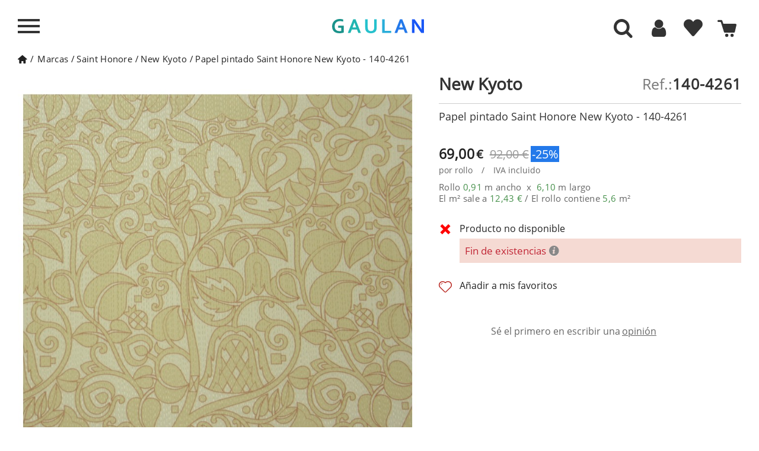

--- FILE ---
content_type: application/javascript
request_url: https://www.gaulan.es/themes/gaulan-es/js/product.js
body_size: 12635
content:
/*
* 2007-2014 PrestaShop
*
* NOTICE OF LICENSE
*
* This source file is subject to the Academic Free License (AFL 3.0)
* that is bundled with this package in the file LICENSE.txt.
* It is also available through the world-wide-web at this URL:
* http://opensource.org/licenses/afl-3.0.php
* If you did not receive a copy of the license and are unable to
* obtain it through the world-wide-web, please send an email
* to license@prestashop.com so we can send you a copy immediately.
*
* DISCLAIMER
*
* Do not edit or add to this file if you wish to upgrade PrestaShop to newer
* versions in the future. If you wish to customize PrestaShop for your
* needs please refer to http://www.prestashop.com for more information.
*
*  @author PrestaShop SA <contact@prestashop.com>
*  @copyright  2007-2014 PrestaShop SA
*  @license    http://opensource.org/licenses/afl-3.0.php  Academic Free License (AFL 3.0)
*  International Registered Trademark & Property of PrestaShop SA
*/

//global variables

var serialScrollNbImagesDisplayed;
var selectedCombination = [];
var globalQuantity = 0;
var colors = [];
var original_url = window.location + '';
var first_url_check = true;
var firstTime = true;
var play = true;
var id_product = '';
var position_thumb = '';
var sly = "";
var coment_moved = false;
var pi_sly;
var fn_break=0;
var pcWidth;
var can_crush = true;
var pi_sly_move = true;
var actual_width;

function moveComents(){
	
	
	
	pcWidth = parseInt($(window).width());
	
	if (pcWidth <= 1340 && !coment_moved){
		
		var mib_html = $('#more_info_block').html();
		var ini = parseInt(mib_html.indexOf('<div id="img_coments"')); 
		var end = parseInt(mib_html.length);
		var coment_html = mib_html.slice(ini, end).toString(); 
		
		$('#img_coments').remove();
		$('.ref_pro').after(""+coment_html);
		coment_moved = true;
	}else if(pcWidth > 1340 && coment_moved){
		
		var mib_html = $('.pb-center-column').html();
		
		var ini = parseInt(mib_html.indexOf('<div id="img_coments"')); 
		var end = parseInt(mib_html.indexOf('<div id="rightbar"'));
		var coment_html = mib_html.slice(ini, end).toString(); 
		
		$('#img_coments').remove();
		$('#more_info_sheets').after(""+coment_html);
		coment_moved = false;
	}
	
}

$(document).ready(function(){
	window_width = $(window).width();
	actual_width = window_width;
	pi_sly_create('#product_images');
	sly_create('#smart');
	var url_found = checkUrl();
	setWidthToImg();
	id_product = $('.heart_product_list').attr('rel').toString();
	if (!url_found){
		if (typeof productHasAttributes != 'undefined' && productHasAttributes)
			findCombination();
		else
			refreshProductImages(0);
	}
	if (typeof(contentOnly) != 'undefined' && !contentOnly){
		if (!!$.prototype.fancybox)
			$('li:visible .fancybox, .fancybox.shown').fancybox({
				'hideOnContentClick': true,
				'openEffect'	: 'elastic',
				'closeEffect'	: 'elastic',
		        'beforeLoad' : function(){
		            /*LURSON if(st_responsive && $(window).width()<=768)
		                return false;*/
		        },
				beforeShow: function () {
					/* Disable right click */
					$.fancybox.wrap.bind("contextmenu", function (e) {
						return false;
					});
					/* Disable drag */
					$.fancybox.wrap.bind("dragstart", function (e) {
						return false;
					});
				}
			});
	}else if (typeof ajax_allowed != 'undefined' && !ajax_allowed)
		$('#buy_block').attr('target', '_top');
	if (!!$.prototype.uniform){
		if (typeof product_fileDefaultHtml !== 'undefined')
			$.uniform.defaults.fileDefaultHtml = product_fileDefaultHtml;
		if (typeof product_fileButtonHtml !== 'undefined')
			$.uniform.defaults.fileButtonHtml = product_fileButtonHtml;
	}
	if ($('#customizationForm').length){
		var url = window.location + '';
		if (url.indexOf('#') != -1)
			getProductAttribute();
	}
	reOrderPageInfo();
	
	//if($('.button_description').hasClass('open_description') && adw && window_width <= 767)
	if($('.button_description').hasClass('open_description') && window_width <= 767){
		$('.button_description').click();
		$('#more_info_tab_data_sheet').click();
	}
		
	var emptycomment = $('.review_info p');
	var emptycomments = $('.review_info span');
	$.each(emptycomment, function(){
		if($(this).html() == '""') $(this).html('');
	})
	$.each(emptycomments, function(){
		if($(this).html() == '""') $(this).html('');
	})
	
});

function reOrderPageInfo(){
	var window_width = $(window).width();
	if(window_width <= 767){
		if(adw){
			$('.description_content').hide();
			if($('.button_description').hasClass('open_description'))
				$('.button_description').click();	
		}else{
			if($('.button_description').hasClass('open_description'))
				$('.description_content').show();
			else
				$('.description_content').hide();
		}
		if(!$('#block_description').hasClass('mobile_description')){
			if(typeof $('#block_description').html() != 'undefined'){
				var block_description = '<div id="block_description" class="product_description mobile_description">'+$('#block_description').html()+'</div>';
				$('#block_description').remove();
				$('.pb-center-column').after(block_description);
			}
		}
	}else{
		$('.description_content').show();
		if($('#block_description').hasClass('mobile_description')){
			var block_description = '<div id="block_description" class="product_description">'+$('#block_description').html()+'</div>';
			$('#block_description').remove();
			$('#short_description_block h1').after(block_description);
		}
	}
}

function closeShortDescription(){
	$('#block_description .description_content').hide();
	$('#block_description .button_description i').removeClass('icon-down-dir-2').addClass('icon-right-dir-2');
	$('#block_description .button_description').css({'padding-bottom':'0px', 'border-bottom':'none'}).removeClass('open_description').addClass('close_description');
}

function openShortDescription(){
	$('#block_description .description_content').show();
	$('#block_description .button_description i').removeClass('icon-right-dir-2').addClass('icon-down-dir-2');
	$('#block_description .button_description').removeAttr('style').removeClass('close_description').addClass('open_description');
}

function closeCharacs(object){
	$('.charac_mobile .sheet_left_column, .charac_mobile .sheet_right_column').hide();
	$('.charac_mobile i').removeClass('icon-down-dir-2').addClass('icon-right-dir-2');
	//$('#block_description .button_description').css({'padding-bottom':'0px', 'border-bottom':'none'}).removeClass('open_description').addClass('close_description');
	object.removeClass('open_characs').css({'padding-bottom':'0px', 'border-bottom':'none'});
}

function openCharacs(object){
	$('.charac_mobile .sheet_left_column, .charac_mobile .sheet_right_column').show();
	$('.charac_mobile i').addClass('icon-down-dir-2').removeClass('icon-right-dir-2');
	object.addClass('open_characs').removeAttr('style');
}

$(document).on('click','.charac_mobile li',function(){
	if($(this).hasClass('open_characs'))
		closeCharacs($(this));
	else
		openCharacs($(this));
});


$(document).on('click','.not_available',function(e){
	e.preventDefault();
	e.stopImmediatePropagation();
	$(document).stop(true, true);
});

$(document).on('click','.button_description',function(){
	if($(this).hasClass('open_description'))
		closeShortDescription();
	else
		openShortDescription();
});

$(window).resize(function(){
	setWidthToImg();
	var width = $(window).width();
	if(actual_width != $(window).width()){
		if(width > 768)
			$('#product_images li').attr('style','');
		if(typeof pi_sly != 'undefined')
			pi_sly.destroy();
		pi_sly_create('#product_images');
		actual_width = $(window).width();
		reOrderPageInfo();
	}
	
	if($('.button_description').hasClass('open_description') && window_width <= 767){
		$('.button_description').click();
		$('#more_info_tab_data_sheet').click();
	}
});

$(document).on('click','#product_images',function(){
	$('.with_border a').click();
});

$(document).on('click','#quantity_wanted',function(){
   $('#quantity_wanted').val('');
});

$(document).on('click','#quantity_wanted_sample',function(){
	if(!$('#quantity_wanted_sample').prop('readonly')){
   		$('#quantity_wanted_sample').val('');
	}
});

$(document).on('mouseleave','#quantity_wanted',function(){
   $('#quantity_wanted').blur();
});

$(document).on('click','.btn-product',function(e){
	e.preventDefault();
	if($(this).parent().parent().hasClass('not_available') || $(this).parent().hasClass('add_wished_cart'))
		return;
	var qty = $('#quantity_wanted').val();
	if(qty == '')
		alert(no_qty);
	else
		$('#buy_block').submit();
});

function setWidthToImg(){

	var resolution = 1.10;
	if($('.pb-left-column').hasClass('pack_format')){
		resolution = 0.9;
	} 

	var width_img = parseFloat($('#image-block').width());
	var height_img = width_img*resolution;
	
	var pcWidth = parseInt($(window).width());
	
	$('#product_source').width(pcWidth*0.80);
	$('#image-block').height(height_img);
}

function reOrderThumb(){

	var pcWidth = parseFloat($(window).width());
	pi_sly.destroy();
	if(pcWidth < 768){
		$('#view_full_size').removeClass('height_100');
		$('#product_images li').width(parseFloat($('#product_images').width())).height(parseFloat($('#product_images').width())*1.37);
		$('#product_images ul').width(parseFloat($('#product_images').width())*3);
		pi_sly_create('#product_images');
	}else{

		$('#product_images li').attr('style','');
		$('#product_images ul').attr('style','');
		$('#view_full_size').addClass('height_100');

		sly.init();	
		var views_block = $('#image-block').html();
		var id_product = $('#image-block').attr('rel');
		var toEnd = $('.toEnd').html().toString();
		var pos = toEnd.indexOf('icon-right'); 
		if( pcWidth > 1500 && pos > 0){
			
			height_content = parseFloat($('#smart').height());
			height_thumbs = parseFloat($('#thumbs_list_frame').height());
			if(height_thumbs > height_content)
				$('.toEnd ').removeClass('inactive');
			$('.toEnd i').addClass('icon-down').removeClass('icon-right');
			$('.toTop i').addClass('icon-up').removeClass('icon-left');
			sly.set('horizontal', 1);
		}
		
		var pos = toEnd.indexOf('icon-down'); 


		if(  pcWidth <= 1500 && pos > 0){
			$('.toEnd i').removeClass('icon-down').addClass('icon-right');
			$('.toTop i').removeClass('icon-up').addClass('icon-left');
			width_content = parseFloat($('#smart').width());
			width_thumbs = parseFloat($('#thumbs_list_frame').width());
			if(width_thumbs > width_content)
				$('.toEnd ').removeClass('inactive'); 
			sly.set('horizontal', 1);
		}
		
		if(pcWidth <= 1500 && (position_thumb == "" || position_thumb == "left")){
			position_thumb = "down";
			if(pcWidth >= 768){

				/*$('#image-block').remove();
				$('#product_and_images').prepend('<div id="image-block" class="clearfix img_pro_responsive" rel="'+id_product+'">'+views_block+'</div>');	*/
				$('.toEnd i').removeClass('icon-down').addClass('icon-right');
				$('.toTop i').removeClass('icon-up').addClass('icon-left');
				width_content = parseFloat($('#smart').width());
				width_thumbs = parseFloat($('#thumbs_list_frame').width());
				if(width_thumbs > width_content)
					$('.toEnd ').removeClass('inactive');
				sly.set('horizontal', 1);
			}
		}else if(pcWidth > 1500 && (position_thumb == "" || position_thumb == "down")){


			/*$('#image-block').remove();
			$('#product_and_images').append('<div id="image-block" class="clearfix img_pro_responsive" rel="'+id_product+'">'+views_block+'</div>');*/
			position_thumb = "left";
			$('.toEnd i').addClass('icon-down').removeClass('icon-right');
			$('.toTop i').addClass('icon-up').removeClass('icon-left');
			
			height_content = parseFloat($('#smart').height());
			height_thumbs = parseFloat($('#thumbs_list_frame').height());
			if(height_thumbs > height_content)
				$('.toEnd ').removeClass('inactive');
			
			sly.set('horizontal', 1);



		}
		//$('#thumbs_list_frame').height(parseInt($('#smart').height()));
		sly.reload();
	}
}

function sly_create(id){
	setTimeout(function(){
		var $frame  = $(id);
		var $slidee = $frame.children('ul').eq(0);
		var $wrap   = $frame.parent();
		sly = new Sly($frame,{itemNav: 'basic', horizontal: true, smart: 1, activateOn: 'click', mouseDragging: 1, touchDragging: 1, releaseSwing: 1, startAt: 0, scrollBar: $wrap.find('.scrollbar'), scrollBy: 1,
			pagesBar: $wrap.find('.pages'), activatePageOn: 'click', speed: 300, elasticBounds: 1, easing: 'easeOutExpo', dragHandle: 1, dynamicHandle: 1, clickBar: 1, 
			prevPage: $wrap.find('.toTop'), nextPage: $wrap.find('.toEnd')
		}).init();
		
		// To Start button
		$wrap.find('.toTop').on('click', function () {
			var item = $(this).data('item');
			$frame.sly('toStart', item);
		});
		
		// To End button
		$wrap.find('.toEnd').on('click', function () {
			var item = $(this).data('item');
			$frame.sly('toEnd', item);
		});	
		$('.toTop, .toEnd').removeClass('hidden');
		
	},500);
}

function pi_sly_create(id){
	
	$('#product_images li').removeClass('hidden');
	var width = $(window).width();
	if(width >= 768)
		return;
	
	$(id+' li').width(parseFloat($(id).width())).height(parseFloat($(id).width())*1.10);
	$$frame = $('#product_images');
	$$slidee = $$frame.children('ul').eq(0);
	$$wrap   = $$frame.parent();
	options = {horizontal: 1,itemNav: 'basic',smart: 1,activateOn: 'click',mouseDragging: 1,touchDragging: 1,releaseSwing: 1,startAt: 0,scrollBar: $$wrap.find('.scrollbar'),
				scrollBy: 0,pagesBar: $('.pages'),activatePageOn:'click',speed: 1000,elasticBounds: 1,easing: 'easeOutExpo',dragHandle: 1,dynamicHandle: 1,clickBar: 1,
				prevPage: $$wrap.find('.toLeft'),nextPage: $$wrap.find('.toRight'), minHandleSize: 250};
	pi_sly = new Sly($$frame, options).init();
	if(pi_sly_move){
		setTimeout(function(){
			pi_sly.toStart(1); 
			setTimeout(function(){pi_sly.toStart(0);},500);
			pi_sly_move = false;
			
		},1000);
	}
}


//hover 'other views' images management
$(document).on('mouseover', '#views_block li a', function(){
	displayImage($(this));
});
//add a link on the span 'view full size' and on the big image
/*LURSON $(document).on('click', '#view_full_size, #image-block', function(e){
	$('#views_block .shown').click();
});*/

/*$(document).on('click', '.fancybox_transparent', function(e){
	$('#views_block .with_border a').click();
});*/
$(document).on('mouseenter','#thumbnail_0000',function(){
	//addVideoToHtml();
	$('#image-block .play').removeClass('hidden');
	url_img = $('#thumb_0000').attr('src');
	$('#bigpic').attr('src',url_img);
	setTimeout(function(){$('#thumb_0000').fadeOut('slow');},100);
	vidplay('video_thumb');
});

$(document).on('mouseleave','#thumbnail_0000',function(){
	pause('video_thumb');
	$('#thumb_0000').fadeIn('slow');
});

$(document).on('click','#thumbnail_0000',function(){
	restart('product_source');
	vidplay('product_source');
	pause('video_thumb');
});

/*$(document).on('click','.fancybox-nav',function(){
	//addVideoToHtml();
});*/

$(document).on('click','.play',function(){
	$('.fancybox_video').click();
});

$(document).on('mouseover','.img_pro_add_li',function(){
	
	var id = parseInt($(this).attr('id').replace('thumbnail_',''));
	if(id != 0){
		$('#image-block .play').addClass('hidden');
	}
});

$(document).on('mouseenter','#header',function(){
	$(this).removeClass('proheader_trans');
});

$(document).on('mouseleave','#header',function(){
	if ($(window).scrollTop() != 0){
		$(this).addClass('proheader_trans');
	}
});


$(document).scroll(function(){
	if(typeof $('#fixed_name_content').attr('id') != 'undefined'){
		var pcWidth = $(window).width();
		if(pcWidth > 991){
			if ($(window).scrollTop() == 0){
				$('#header').removeClass('proheader_trans');
			}else{
				$('#header').addClass('proheader_trans');
			}
		}
	}
});
function calculateFnbreak(){

	if(!can_crush)
		return false;

	var actual_height = $(window).scrollTop();
	var position2 = $('#fixed_name_content').offset();
	var fn_break = parseFloat(Math.round(position2.top));
	var position3 = $('.first_block_pro').offset();
	var fn_break3 = parseFloat(Math.round(position3.top));
	break_point = (fn_break3 - 100);
	if( fn_break >  break_point){
		return true;
	}else{
		return false;
	}
}


//catch the click on the "more infos" button at the top of the page
$(document).on('click', '#short_description_block .button', function(e){
	$('#more_info_tab_more_info').click();
	$.scrollTo( '#more_info_tabs', 1200 );
});
// Hide the customization submit button and display some message
$(document).on('click', '#customizedDatas input', function(e){
	$('#customizedDatas input').hide();
	$('#ajax-loader').fadeIn();
	$('#customizedDatas').append(uploading_in_progress);
});

$(document).on('click', 'a[data-id=resetImages]', function(e){
	e.preventDefault();
	refreshProductImages(0);
});

$(document).on('click', '.color_pick', function(e){
	e.preventDefault();
	colorPickerClick($(this));
	getProductAttribute();
});

$(document).on('change', '.attribute_select', function(e){
	e.preventDefault();
	findCombination();
	getProductAttribute();
});

$(document).on('click', '.attribute_radio', function(e){
	e.preventDefault();
	findCombination();
	getProductAttribute();
});

$(document).on('click', 'button[name=saveCustomization]', function(e){
	saveCustomization();
});

$(document).on('mouseover', '#product_and_images', function() {
	
	var window_width = $(window).width();
	if(window_width < 1280)
		return;
	
	var currentID = $('#image-block',this).attr('rel');	
	$('#heart_product_list_'+currentID).removeClass('hidden-md hidden-lg').removeClass('opacity_heart');
});
	
$(document).on('mouseout', '#image-block', function(e) {

	var window_width = $(window).width();
	if(window_width < 1280)
		return;

	
	var currentID = $(this).attr('rel');
	if ($('#heart_product_list_'+currentID).hasClass('icon-heart-3')){
		$('#heart_product_list_'+currentID).addClass('hidden-md hidden-lg');
	}else{
		$('#heart_product_list_'+currentID).addClass('opacity_heart');
	}	
});

$(document).on('click', '.make_big', function(e){
	e.preventDefault();
	e.stopImmediatePropagation();
	e.stopPropagation();
	$('#views_block .shown').trigger( "click" );
});


/*$(document).on('click','.sheet_wi',function(){
	
	var is_icon_visible = $('i',this).is(":visible");
	if(is_icon_visible){
		
		if($('i',this).hasClass('icon-down-dir-2')){
			$('i',this).addClass('icon-right-dir-2').removeClass('icon-down-dir-2');
			$(this).parent().children().last().hide();
		}else{
			$('i',this).removeClass('icon-right-dir-2').addClass('icon-down-dir-2');
			$(this).parent().children().last().show();
		}
		
	}
});*/

$(document).on('click','#more_info_tab_data_sheet',function(){
	var is_icon_visible = $('i',this).is(":visible");
	var window_width = $(window).width();
	if(is_icon_visible){
		if($('i',this).hasClass('icon-down-dir-2')){
			$('i',this).addClass('icon-right-dir-2').removeClass('icon-down-dir-2');
			$('#more_info_sheets').hide();
			$('#more_info_tabs li').css('border-bottom','none');
			$('#bottom_more_info_block, #bottom_more_info_block_2').css('padding-bottom','0px');
		}else{
			$('i',this).removeClass('icon-right-dir-2').addClass('icon-down-dir-2');
			$('#more_info_sheets').show();
			$('#more_info_tabs li').css('border-bottom','solid 1px #cdcdcd');
			$('#bottom_more_info_block, #bottom_more_info_block_2').css('padding-bottom','20px');
		}
	}
});

if (typeof ad !== 'undefined' && ad && typeof adtoken !== 'undefined' && adtoken)
{
	$(document).on('click', 'a#publish_button', function(e){
		e.preventDefault();
		submitPublishProduct(ad, 0, adtoken);
	});
	$(document).on('click', 'a#lnk_view', function(e){
		e.preventDefault();
		submitPublishProduct(ad, 1, adtoken);
	});
}

if (typeof(contentOnly) != 'undefined' && contentOnly)
{
	$(document).on('click', '.fancybox', function(e){
		e.preventDefault();
	});

	$(document).on('click', '#image-block', function(e){
		e.preventDefault();
		var productUrl = window.document.location.href + '';
		var data = productUrl.replace(/[\?|&]content_only=1/, '');

		if (window.parent.page_name == 'search')
			data += ((data.indexOf('?') < 0) ? '?' : '&') + 'HTTP_REFERER=' + encodeURIComponent(window.parent.document.location.href);

		window.parent.document.location.href = data;
		return;
	});
}

// The button to increment the product value
$(document).on('click', '.product_quantity_up, .product_quantity_up_sample', function(e){
    e.preventDefault();
	if ($(this).data('sample') != 1){
		fieldName = $(this).data('field-qty');
		var currentVal = parseInt($('input[name='+fieldName+']').val());
		if (!allowBuyWhenOutOfStock && quantityAvailable > 0)
			quantityAvailableT = quantityAvailable;
		else
			quantityAvailableT = 100000000;
		if (!isNaN(currentVal) && currentVal < quantityAvailableT)
			$('input[name='+fieldName+']').val(currentVal + 1).trigger('keyup');
		else
			$('input[name='+fieldName+']').val(quantityAvailableT);
	} else {
		$.fancybox.close();
		fancyMsgBoxWrn('', 'Solo puede añadir una muestra por producto', 'Aceptar');
	}
});
 // The button to decrement the product value
 $(document).on('click', '.product_quantity_down, .product_quantity_down_sample', function(e){
    e.preventDefault();
	if ($(this).data('sample') != 1){
		fieldName = $(this).data('field-qty');
		var currentVal = parseInt($('input[name='+fieldName+']').val());
		if (!isNaN(currentVal) && currentVal > 1)
			$('input[name='+fieldName+']').val(currentVal - 1).trigger('keyup');
		else
			$('input[name='+fieldName+']').val(1);
	} else {
		$.fancybox.close();
		fancyMsgBoxWrn('', 'Solo puede añadir una muestra por producto', 'Aceptar');
	}
});

if (typeof minimalQuantity != 'undefined' && minimalQuantity)
{
	checkMinimalQuantity();
	$(document).on('keyup', 'input[name=qty]', function(e){
		checkMinimalQuantity(minimalQuantity);
	});
}

function vidplay(id) {
	var video = document.getElementById(id);
	$('.loading_video').hide();
	video.play();
}

function pause(id) {
	var video = document.getElementById(id);
	video.pause();
}

function restart(id) {
	var video = document.getElementById(id);
	video.currentTime = 0;
}

function arrayUnique(a)
{
    return a.reduce(function(p, c){
        if (p.indexOf(c) < 0)
			p.push(c);
        return p;
    }, []);
};

function addVideoToHtml(){
	
	video_thumbnail = $('#video_thumbnail').html().toString();
	n = video_thumbnail.indexOf('video_thumb');
	if(n < 0){
		html_video = '<video id="video_thumb" loop muted poster="../videos/product/'+id_product+'.jpg">'+
						'<source src="../videos/product/'+id_product+'.m4v" type="video/mp4" />'+
						'<source src="../videos/product/'+id_product+'.webm" type="video/webm" />'+
						'<source src="../videos/product/'+id_product+'.ogv" type="video/ogg" />'+ 
					 '</video>';
		$('#video_thumbnail').append(html_video);
	}
	
	video_fancybox = $('#product_video').html().toString();
	n = video_fancybox.indexOf('product_source');
	if( n < 0){
		video_thumb = $('#video_thumbnail').html().replace('video_thumb','product_source').replace('loop','loop controls="controls"');
		$('#product_video').append(video_thumb);
		var pcWidth = parseInt($(window).width());
		$('#product_source').width(pcWidth*0.80);
	}
	
	var poster = $('.fancybox-outer #product_source').attr('poster');
	if(typeof poster != 'undefined'){
		if(play){
			restart('product_source');
			vidplay('product_source');
			pause('video_thumb');
			play=false;
		}
	}else{
		play = true;
	}
}

//check if a function exists
function function_exists(function_name)
{
	if (typeof function_name === 'string')
		function_name = this.window[function_name];
	return typeof function_name === 'function';
}

//execute oosHook js code
function oosHookJsCode()
{
	for (var i = 0; i < oosHookJsCodeFunctions.length; i++)
	{
		if (function_exists(oosHookJsCodeFunctions[i]))
			setTimeout(oosHookJsCodeFunctions[i] + '()', 0);
	}
}

//add a combination of attributes in the global JS sytem
function addCombination(idCombination, arrayOfIdAttributes, quantity, price, ecotax, id_image, reference, unit_price, minimal_quantity, available_date, combination_specific_price)
{
	globalQuantity += quantity;

	var combination = [];
	combination['idCombination'] = idCombination;
	combination['quantity'] = quantity;
	combination['idsAttributes'] = arrayOfIdAttributes;
	combination['price'] = price;
	combination['ecotax'] = ecotax;
	combination['image'] = id_image;
	combination['reference'] = reference;
	combination['unit_price'] = unit_price;
	combination['minimal_quantity'] = minimal_quantity;
	combination['available_date'] = [];
	combination['available_date'] = available_date;
	combination['specific_price'] = [];
	combination['specific_price'] = combination_specific_price;
	combinations.push(combination);
}

// search the combinations' case of attributes and update displaying of availability, prices, ecotax, and image
function findCombination()
{
	$('#minimal_quantity_wanted_p').fadeOut();
	if (typeof $('#minimal_quantity_label').text() === 'undefined' || $('#minimal_quantity_label').html() > 1)
		$('#quantity_wanted').val(1);

	//create a temporary 'choice' array containing the choices of the customer
	var choice = [];
	var radio_inputs = parseInt($('#attributes .checked > input[type=radio]').length);
	if (radio_inputs)
		radio_inputs = '#attributes .checked > input[type=radio]';
	else
		radio_inputs = '#attributes input[type=radio]:checked';

	$('#attributes select, #attributes input[type=hidden], ' + radio_inputs).each(function(){
		choice.push(parseInt($(this).val()));
	});

	if (typeof combinations == 'undefined' || !combinations)
		combinations = [];
	//testing every combination to find the conbination's attributes' case of the user
	for (var combination = 0; combination < combinations.length; ++combination)
	{
		//verify if this combinaison is the same that the user's choice
		var combinationMatchForm = true;
		$.each(combinations[combination]['idsAttributes'], function(key, value)
		{
			if (!in_array(parseInt(value), choice))
				combinationMatchForm = false;
		});

		if (combinationMatchForm)
		{
			if (combinations[combination]['minimal_quantity'] > 1)
			{
				$('#minimal_quantity_label').html(combinations[combination]['minimal_quantity']);
				$('#minimal_quantity_wanted_p').fadeIn();
				$('#quantity_wanted').val(combinations[combination]['minimal_quantity']);
				$('#quantity_wanted').bind('keyup', function() {checkMinimalQuantity(combinations[combination]['minimal_quantity']);});
			}
			//combination of the user has been found in our specifications of combinations (created in back office)
			selectedCombination['unavailable'] = false;
			selectedCombination['reference'] = combinations[combination]['reference'];
			$('#idCombination').val(combinations[combination]['idCombination']);

			//get the data of product with these attributes
			quantityAvailable = combinations[combination]['quantity'];
			selectedCombination['price'] = combinations[combination]['price'];
			selectedCombination['unit_price'] = combinations[combination]['unit_price'];
			selectedCombination['specific_price'] = combinations[combination]['specific_price'];
			if (combinations[combination]['ecotax'])
				selectedCombination['ecotax'] = combinations[combination]['ecotax'];
			else
				selectedCombination['ecotax'] = default_eco_tax;

			//show the large image in relation to the selected combination
			if (combinations[combination]['image'] && combinations[combination]['image'] != -1)
				displayImage($('#thumb_' + combinations[combination]['image']).parent());

			//show discounts values according to the selected combination
			if (combinations[combination]['idCombination'] && combinations[combination]['idCombination'] > 0)
				displayDiscounts(combinations[combination]['idCombination']);

			//get available_date for combination product
			selectedCombination['available_date'] = combinations[combination]['available_date'];

			//update the display
			updateDisplay();

			if (firstTime)
			{
				refreshProductImages(0);
				firstTime = false;
			}
			else
				refreshProductImages(combinations[combination]['idCombination']);
			//leave the function because combination has been found
			return;
		}
	}
	//this combination doesn't exist (not created in back office)
	selectedCombination['unavailable'] = true;
	if (typeof(selectedCombination['available_date']) != 'undefined')
		delete selectedCombination['available_date'];
	updateDisplay();
}

//update display of the availability of the product AND the prices of the product
function updateDisplay()
{
	var productPriceDisplay = productPrice;
	var productPriceWithoutReductionDisplay = productPriceWithoutReduction;

	if (!selectedCombination['unavailable'] && quantityAvailable > 0 && productAvailableForOrder == 1)
	{
		//show the choice of quantities
		$('#quantity_wanted_p:hidden').show('slow');

		//show the "add to cart" button ONLY if it was hidden
		$('#add_to_cart:hidden').fadeIn(600);
		$('#add-to-cart-new :hidden').fadeIn(600);

		//hide the hook out of stock
		$('#oosHook').hide();

		$('#availability_date').fadeOut();

		//availability value management
		if (stock_management && availableNowValue != '')
		{
			$('#availability_value').removeClass('st-label-warning').addClass('st-label-success').text(availableNowValue).show();
			$('#availability_statut:hidden').show('slow');
		}
		else
			$('#availability_statut:visible').hide('slow');

		//'last quantities' message management
		if (!allowBuyWhenOutOfStock)
		{
			if (quantityAvailable <= maxQuantityToAllowDisplayOfLastQuantityMessage)
				$('#last_quantities').show('slow');
			else
				$('#last_quantities').hide('slow');
		}

		if (quantitiesDisplayAllowed)
		{
			$('#pQuantityAvailable:hidden').show('slow');
			$('#quantityAvailable').text(quantityAvailable);

			if (quantityAvailable < 2) // we have 1 or less product in stock and need to show "item" instead of "items"
			{
				$('#quantityAvailableTxt').show();
				$('#quantityAvailableTxtMultiple').hide();
			}
			else
			{
				$('#quantityAvailableTxt').hide();
				$('#quantityAvailableTxtMultiple').show();
			}
		}
	}
	else
	{
		//show the hook out of stock
		if (productAvailableForOrder == 1)
		{
			$('#oosHook').show();
			if ($('#oosHook').length > 0 && function_exists('oosHookJsCode'))
				oosHookJsCode();
		}

		//hide 'last quantities' message if it was previously visible
		$('#last_quantities:visible').hide('slow');

		//hide the quantity of pieces if it was previously visible
		$('#pQuantityAvailable:visible').hide('slow');

		//hide the choice of quantities
		if (!allowBuyWhenOutOfStock)
			$('#quantity_wanted_p:visible').hide('slow');

		//display that the product is unavailable with theses attributes
		if (!selectedCombination['unavailable'])
		{
			$('#availability_value').text(doesntExistNoMore + (globalQuantity > 0 ? ' ' + doesntExistNoMoreBut : ''));
			if (!allowBuyWhenOutOfStock)
				$('#availability_value').removeClass('st-label-success').addClass('st-label-warning');
		}
		else
		{
			$('#availability_value').text(doesntExist).removeClass('st-label-success').addClass('st-label-warning');
			$('#oosHook').hide();
		}
		if ((stock_management == 1 && !allowBuyWhenOutOfStock) || (!stock_management && selectedCombination['unavailable']))
			$('#availability_statut:hidden').show();

		if (typeof(selectedCombination['available_date']) != 'undefined' && typeof(selectedCombination['available_date']['date_formatted']) != 'undefined' && selectedCombination['available_date']['date'].length != 0)
		{
			var available_date = selectedCombination['available_date']['date'];
			var tab_date = available_date.split('-');
			var time_available = new Date(tab_date[0], tab_date[1], tab_date[2]);
			time_available.setMonth(time_available.getMonth()-1);
			var now = new Date();
			if (now.getTime() < time_available.getTime() && $('#availability_date_value').text() != selectedCombination['available_date']['date_formatted'])
			{
				$('#availability_date').fadeOut('normal', function(){
					$('#availability_date_value').text(selectedCombination['available_date']['date_formatted']);
					$(this).fadeIn();
				});
			}
			else if (now.getTime() < time_available.getTime())
				$('#availability_date').fadeIn();
		}
		else
			$('#availability_date').fadeOut();

		//show the 'add to cart' button ONLY IF it's possible to buy when out of stock AND if it was previously invisible
		if (allowBuyWhenOutOfStock && !selectedCombination['unavailable'] && productAvailableForOrder)
		{
			$('#add_to_cart:hidden').fadeIn(600);
			$('#add-to-cart-new:hidden').fadeIn(600);

			if (stock_management && availableLaterValue != '')
			{
				$('#availability_value').addClass('st-label-warning').text(availableLaterValue).show('slow');
				$('#availability_statut:hidden').show('slow');
			}
			else
				$('#availability_statut:visible').hide('slow');
		}
		else
		{
			$('#add_to_cart:visible').fadeOut(600);
			$('#add-to-cart-new:visible').fadeOut(600);
			if (stock_management == 1 && productAvailableForOrder)
				$('#availability_statut:hidden').show('slow');
		}

		if (productAvailableForOrder == 0)
			$('#availability_statut:visible').hide();
	}

	if (selectedCombination['reference'] || productReference)
	{
		if (selectedCombination['reference'])
			$('#product_reference span').text(selectedCombination['reference']);
		else if (productReference)
			$('#product_reference span').text(productReference);
		$('#product_reference:hidden').show('slow');
	}
	else
		$('#product_reference:visible').hide('slow');

	/// If we have combinations, update price section: amounts, currency, discount amounts,...
	if (productHasAttributes)
		updatePrice();
}

function updatePrice()
{
	// Get combination prices
	var combID = $('#idCombination').val();
	var combination = combinationsFromController[combID];
	if (typeof combination == 'undefined')
		return;

	// Set product (not the combination) base price
	var basePriceWithoutTax = +productPriceTaxExcluded;
	var basePriceWithTax = +productPriceTaxIncluded;
	var priceWithGroupReductionWithoutTax = 0;

	priceWithGroupReductionWithoutTax = basePriceWithoutTax * (1 - groupReduction);

	// Apply combination price impact (only if there is no specific price)
	// 0 by default, +x if price is inscreased, -x if price is decreased
	basePriceWithoutTax = basePriceWithoutTax + combination.price;
	basePriceWithTax = basePriceWithTax + +combination.price * (taxRate/100 + 1);

	// If a specific price redefine the combination base price
	if (combination.specific_price && combination.specific_price.price > 0)
	{
		basePriceWithoutTax = +combination.specific_price.price;
		basePriceWithTax = +combination.specific_price.price * (taxRate/100 + 1);
	}

	var priceWithDiscountsWithoutTax = basePriceWithoutTax;
	var priceWithDiscountsWithTax = basePriceWithTax;

	if (default_eco_tax)
	{
		// combination.ecotax doesn't modify the price but only the display
		priceWithDiscountsWithoutTax = priceWithDiscountsWithoutTax + default_eco_tax * (1 + ecotaxTax_rate / 100);
		priceWithDiscountsWithTax = priceWithDiscountsWithTax + default_eco_tax * (1 + ecotaxTax_rate / 100);
		basePriceWithTax = basePriceWithTax + default_eco_tax * (1 + ecotaxTax_rate / 100);
		basePriceWithoutTax = basePriceWithoutTax + default_eco_tax * (1 + ecotaxTax_rate / 100);
	}

	// Apply specific price (discount)
	// We only apply percentage discount and discount amount given before tax
	// Specific price give after tax will be handled after taxes are added
	if (combination.specific_price && combination.specific_price.reduction > 0)
	{
		if (combination.specific_price.reduction_type == 'amount')
		{
			if (typeof combination.specific_price.reduction_tax !== 'undefined' && combination.specific_price.reduction_tax === "0")
			{
				var reduction = combination.specific_price.reduction;
				if (combination.specific_price.id_currency == 0)
					reduction = reduction * currencyRate * (1 - groupReduction);
				priceWithDiscountsWithoutTax -= reduction;
				priceWithDiscountsWithTax -= reduction * (taxRate/100 + 1);
			}
		}
		else if (combination.specific_price.reduction_type == 'percentage')
		{
			priceWithDiscountsWithoutTax = priceWithDiscountsWithoutTax * (1 - +combination.specific_price.reduction);
			priceWithDiscountsWithTax = priceWithDiscountsWithTax * (1 - +combination.specific_price.reduction);
		}
	}

	// Apply Tax if necessary
	if (noTaxForThisProduct || customerGroupWithoutTax)
	{
		basePriceDisplay = basePriceWithoutTax;
		priceWithDiscountsDisplay = priceWithDiscountsWithoutTax;
	}
	else
	{
		basePriceDisplay = basePriceWithTax;
		priceWithDiscountsDisplay = priceWithDiscountsWithTax;
	}

	// If the specific price was given after tax, we apply it now
	if (combination.specific_price && combination.specific_price.reduction > 0)
	{
		if (combination.specific_price.reduction_type == 'amount')
		{
			if (typeof combination.specific_price.reduction_tax === 'undefined'
				|| (typeof combination.specific_price.reduction_tax !== 'undefined' && combination.specific_price.reduction_tax === '1'))
			{
				var reduction = combination.specific_price.reduction;

				if (typeof specific_currency !== 'undefined' && specific_currency && parseInt(combination.specific_price.id_currency) && combination.specific_price.id_currency != currency.id)
					reduction = reduction / currencyRate;
				else if(!specific_currency)
					reduction = reduction * currencyRate;

				if (typeof groupReduction !== 'undefined' && groupReduction > 0)
					reduction *= 1 - parseFloat(groupReduction);

				priceWithDiscountsDisplay -= reduction;
				// We recalculate the price without tax in order to keep the data consistency
				priceWithDiscountsWithoutTax = priceWithDiscountsDisplay - reduction * ( 1/(1+taxRate/100) );
			}
		}
	}

	// Compute discount value and percentage
	// Done just before display update so we have final prices
	if (basePriceDisplay != priceWithDiscountsDisplay)
	{
		var discountValue = basePriceDisplay - priceWithDiscountsDisplay;
		var discountPercentage = (1-(priceWithDiscountsDisplay/basePriceDisplay))*100;
	}

	var unit_impact = +combination.unit_impact;
	if (productUnitPriceRatio > 0 || unit_impact)
	{
		if (unit_impact)
		{
			baseUnitPrice = productBasePriceTaxExcl / productUnitPriceRatio;
			unit_price = baseUnitPrice + unit_impact;

			if (!noTaxForThisProduct || !customerGroupWithoutTax)
				unit_price = unit_price * (taxRate/100 + 1);
		}
		else
			unit_price = priceWithDiscountsDisplay / productUnitPriceRatio;
	}

	/*  Update the page content, no price calculation happens after */

	// Hide everything then show what needs to be shown
	$('#reduction_percent').hide();
	$('#reduction_amount').hide();
	$('#old_price, #old_price_display, #old_price_display_taxes').hide();
	$('.price-ecotax').hide();
	$('.unit-price').hide();

	$('#our_price_display').text(formatCurrency(priceWithDiscountsDisplay, currencyFormat, currencySign, currencyBlank)).trigger('change');

	// If the calculated price (after all discounts) is different than the base price
	// we show the old price striked through
	if (priceWithDiscountsDisplay.toFixed(2) != basePriceDisplay.toFixed(2))
	{
		$('#old_price_display').text(formatCurrency(basePriceDisplay, currencyFormat, currencySign, currencyBlank));
		$('#old_price,#old_price_display,#old_price_display_taxes').show();

		// Then if it's not only a group reduction we display the discount in red box
		if (priceWithDiscountsWithoutTax != priceWithGroupReductionWithoutTax)
		{
			if (combination.specific_price.reduction_type == 'amount')
			{
				$('#reduction_amount_display').html((typeof(discount_percentage)!='undefined' && discount_percentage==2 ? reduction_save+'<br/>' : '')+ '-' + formatCurrency(discountValue, currencyFormat, currencySign, currencyBlank));
				$('#reduction_amount').show();
			}
			else
			{
				var toFix = 2;
				if ((parseFloat(discountPercentage).toFixed(2) - parseFloat(discountPercentage).toFixed(0)) == 0)
					toFix = 0;
				$('#reduction_percent_display').html('-' + parseFloat(discountPercentage).toFixed(toFix) + '%');
				$('#reduction_percent').show();
			}
		}
	}

	// Green Tax (Eco tax)
	// Update display of Green Tax
	if (default_eco_tax)
	{
		ecotax = default_eco_tax;

		// If the default product ecotax is overridden by the combination
		if (combination.ecotax)
			ecotax = +combination.ecotax;

		if (!noTaxForThisProduct)
			ecotax = ecotax * (1 + ecotaxTax_rate/100)

		$('#ecotax_price_display').text(formatCurrency(ecotax * currencyRate, currencyFormat, currencySign, currencyBlank));
		$('.price-ecotax').show();
	}

	// Unit price are the price per piece, per Kg, per m²
	// It doesn't modify the price, it's only for display
	if (productUnitPriceRatio > 0)
	{
		$('#unit_price_display').text(formatCurrency(unit_price * currencyRate, currencyFormat, currencySign, currencyBlank));
		$('.unit-price').show();
	}

	if (noTaxForThisProduct || customerGroupWithoutTax)
		updateDiscountTable(priceWithDiscountsWithoutTax);
	else
		updateDiscountTable(priceWithDiscountsWithTax);
}

//update display of the large image
function displayImage(domAAroundImgThumb, no_animation)
{
	href = domAAroundImgThumb.attr('href').toString();
	n = href.indexOf('#product_video')
	
	if (typeof(no_animation) == 'undefined')
		no_animation = false;
	if (domAAroundImgThumb.attr('href'))
	{
		if(product_big_image)
			var new_src = domAAroundImgThumb.attr('href').replace('thickbox', 'large');
		else{
			/*LUIS 20161116
			var new_src = domAAroundImgThumb.attr('href').replace('thickbox', 'large');*/
			var id_product = parseInt($('#image-block').attr('rel'));
			if(id_product > 1000000){
				var new_src = domAAroundImgThumb.attr('href').replace('thickbox', 'big');
				console.log('entra');
			}
				
			else
				var new_src = domAAroundImgThumb.attr('href').replace('thickbox', 'large');
		}
		
		var new_title = domAAroundImgThumb.attr('title');
		var new_href = domAAroundImgThumb.attr('href');
		if ($('#bigpic').attr('src') != new_src && n < 0)
		{
			$('#bigpic').attr({
				'src' : new_src,
				'alt' : new_title,
				'title' : new_title
			}).load(function(){
				if (typeof(jqZoomEnabled) != 'undefined' && jqZoomEnabled)
					$(this).attr('rel', new_href);
			});
		}
		$('#views_block li').removeClass('with_border');
		$(domAAroundImgThumb).parent().addClass('with_border');
	}
}

/**
 * Update display of the discounts table.
 * @param combination Combination ID.
 */
function displayDiscounts(combination)
{
	// Tables & rows selection
	var quantityDiscountTable = $('#quantityDiscount').parent();
	var combinationsSpecificQuantityDiscount = $('.quantityDiscount_'+combination, quantityDiscountTable);
	var allQuantityDiscount = $('.quantityDiscount_0', quantityDiscountTable);

	// If there is some combinations specific quantity discount, show them, else, if there are some
	// products quantity discount: show them. In case of result, show the category.
	if (combinationsSpecificQuantityDiscount.length != 0) {
		$('tbody tr', quantityDiscountTable).not('.quantityDiscount_'+combination).hide();
		combinationsSpecificQuantityDiscount.show();
		allQuantityDiscount.show();
		quantityDiscountTable.show();
	} else if(allQuantityDiscount.length != 0) {
		$('tbody tr', quantityDiscountTable).not('.quantityDiscount_0').hide();
		allQuantityDiscount.show();
		quantityDiscountTable.show();
	} else {
		quantityDiscountTable.hide();
	}
}
function updateDiscountTable(newPrice)
{
	$('#quantityDiscount tbody tr').each(function(){
		var type = $(this).data("discount-type");
		var discount = $(this).data("discount");
		var quantity = $(this).data("discount-quantity");

		if (type == 'percentage')
		{
			var discountedPrice = newPrice * (1 - discount/100);
			var discountUpTo = newPrice * (discount/100) * quantity;
		}
		else if (type == 'amount')
		{
			var discountedPrice = newPrice - discount;
			var discountUpTo = discount * quantity;
		}

		if (displayDiscountPrice != 0)
			$(this).children('td').eq(1).text( formatCurrency(discountedPrice * currencyRate, currencyFormat, currencySign, currencyBlank) );
		$(this).children('td').eq(2).text(upToTxt + ' ' + formatCurrency(discountUpTo * currencyRate, currencyFormat, currencySign, currencyBlank));
	});
}

// Serialscroll exclude option bug ?
function serialScrollFixLock(event, targeted, scrolled, items, position)
{
	var serialScrollNbImages = $('#thumbs_list li:visible').length;
	serialScrollNbImagesDisplayed = $('#thumbs_list').width()/$('#thumbs_list_frame li').eq(0).width();

	var leftArrow = position == 0 ? true : false;
	var rightArrow = position + serialScrollNbImagesDisplayed >= serialScrollNbImages ? true : false;

	$('#view_scroll_left').css('cursor', leftArrow ? 'default' : 'pointer').css('display', leftArrow ? 'none' : 'block').fadeTo(0, leftArrow ? 0 : 1);
	$('#view_scroll_right').css('cursor', rightArrow ? 'default' : 'pointer').fadeTo(0, rightArrow ? 0 : 1).css('display', rightArrow ? 'none' : 'block');
	return true;
}

function serialScrollSetNbImages()
{
	serialScrollNbImagesDisplayed = 4;
	if ($('#thumbs_list').outerWidth(true) < 194)
		serialScrollNbImagesDisplayed = 1;
	if ($('#thumbs_list').outerWidth(true) < 294)
		serialScrollNbImagesDisplayed = 2;
	else if ($('#thumbs_list').outerWidth(true) < 392)
		serialScrollNbImagesDisplayed = 3;
}

// Change the current product images regarding the combination selected
function refreshProductImages(id_product_attribute)
{
	id_product_attribute = parseInt(id_product_attribute);

	if (id_product_attribute > 0 && typeof(combinationImages) != 'undefined' && typeof(combinationImages[id_product_attribute]) != 'undefined')
	{
		$('#thumbs_list li').hide();
		for (var i = 0; i < combinationImages[id_product_attribute].length; i++)
			if (typeof(jqZoomEnabled) != 'undefined' && jqZoomEnabled)
				$('#thumbnail_' + parseInt(combinationImages[id_product_attribute][i])).show().children('a.shown').trigger('click');
			else
				$('#thumbnail_' + parseInt(combinationImages[id_product_attribute][i])).show();
	}
	else
	{
		$('#thumbs_list li').show();

		var choice = [];
		var radio_inputs = parseInt($('#attributes .checked > input[type=radio]').length);
		if (radio_inputs)
			radio_inputs = '#attributes .checked > input[type=radio]';
		else
			radio_inputs = '#attributes input[type=radio]:checked';

		$('#attributes select, #attributes input[type=hidden], ' + radio_inputs).each(function(){
			choice.push(parseInt($(this).val()));
		});

		if (typeof combinations == 'undefined' || !combinations)
			combinations = [];

		//testing every combination to find the conbination's attributes' case of the user
		for (var combination = 0; combination < combinations.length; ++combination)
		{
			//verify if this combinaison is the same that the user's choice
			var combinationMatchForm = true;

			$.each(combinations[combination]['idsAttributes'], function(key, value)
			{
				if (!in_array(parseInt(value), choice))
					combinationMatchForm = false;
			});

			if (combinationMatchForm)
			{
				//show the large image in relation to the selected combination
				if (combinations[combination]['image'] && combinations[combination]['image'] != -1)
					displayImage($('#thumb_' + combinations[combination]['image']).parent());
			}
		}
	}

	if (parseInt($('#thumbs_list_frame >li:visible').length) != parseInt($('#thumbs_list_frame >li').length))
		$('#wrapResetImages').stop(true, true).show();
	else
		$('#wrapResetImages').stop(true, true).hide();

	//$('#thumbs_list_frame').width(parseInt($('#thumbs_list_frame >li').outerWidth(true) * $('#thumbs_list_frame >li').length) + 'px');
	$('#thumbs_list').trigger('goto', 0);
	serialScrollFixLock('', '', '', '', 0);
}

function saveCustomization()
{
	$('#quantityBackup').val($('#quantity_wanted').val());
	$('#customizationForm').submit();
}

function submitPublishProduct(url, redirect, token)
{
	var id_product = $('#admin-action-product-id').val();

	$.ajaxSetup({async: false});
	$.post(url + '/index.php', {
		action:'publishProduct',
		id_product: id_product,
		status: 1,
		redirect: redirect,
		ajax: 1,
		tab: 'AdminProducts',
		token: token
		},
		function(data)
		{
			if (data.indexOf('error') === -1)
				document.location.href = data;
		}
	);
	return true;
}

function checkMinimalQuantity(minimal_quantity)
{
	if ($('#quantity_wanted').val() < minimal_quantity)
	{
		$('#quantity_wanted').css('border', '1px solid red');
		$('#minimal_quantity_wanted_p').css('color', 'red');
	}
	else
	{
		$('#quantity_wanted').css('border', '1px solid #BDC2C9');
		$('#minimal_quantity_wanted_p').css('color', '#374853');
	}
}

function colorPickerClick(elt)
{
	id_attribute = $(elt).attr('id').replace('color_', '');
	$(elt).parent().parent().children().removeClass('selected');
	$(elt).fadeTo('fast', 1, function(){
	$(this).fadeTo('fast', 0, function(){
		$(this).fadeTo('fast', 1, function(){
			$(this).parent().addClass('selected');
			});
		});
	});
	$(elt).parent().parent().parent().children('.color_pick_hidden').val(id_attribute);
}


function getProductAttribute()
{
	// get every attributes values
	request = '';
	//create a temporary 'tab_attributes' array containing the choices of the customer
	var tab_attributes = [];
	var radio_inputs = parseInt($('#attributes .checked > input[type=radio]').length);
	if (radio_inputs)
		radio_inputs = '#attributes .checked > input[type=radio]';
	else
		radio_inputs = '#attributes input[type=radio]:checked';

	$('#attributes select, #attributes input[type=hidden], ' + radio_inputs).each(function(){
		tab_attributes.push($(this).val());
	});

	// build new request
	for (var i in attributesCombinations)
		for (var a in tab_attributes)
			if (attributesCombinations[i]['id_attribute'] === tab_attributes[a])
				request += '/' + attributesCombinations[i]['id_attribute'] + '-' + attributesCombinations[i]['group'] + attribute_anchor_separator + attributesCombinations[i]['attribute'];
	request = request.replace(request.substring(0, 1), '#/');
	var url = window.location + '';

	// redirection
	if (url.indexOf('#') != -1)
		url = url.substring(0, url.indexOf('#'));

	if ($('#customizationForm').length)
	{
		// set ipa to the customization form
		customAction = $('#customizationForm').attr('action');
		if (customAction.indexOf('#') != -1)
			customAction = customAction.substring(0, customAction.indexOf('#'));
		$('#customizationForm').attr('action', customAction + request);
	}

	window.location.replace(url + request);
}

function checkUrl()
{
	if (original_url != window.location || first_url_check)
	{
		first_url_check = false;
		var url = window.location + '';
		// if we need to load a specific combination
		if (url.indexOf('#/') != -1)
		{
			// get the params to fill from a "normal" url
			params = url.substring(url.indexOf('#') + 1, url.length);
			tabParams = params.split('/');
			tabValues = [];
			if (tabParams[0] == '')
				tabParams.shift();
			
			var len = tabParams.length;
			for (var i=0; i<len; i++)
			{
				tabParams[i] = tabParams[i].replace(attribute_anchor_separator, '-');
				tabValues.push(tabParams[i].split('-'));
			}

			product_id = $('#product_page_product_id').val();
			// fill html with values
			$('.color_pick').removeClass('selected').parent().parent().children().removeClass('selected');
			count = 0;
			for (var z in tabValues)
				for (var a in attributesCombinations)
					if (attributesCombinations[a]['group'] === decodeURIComponent(tabValues[z][1])
						&& attributesCombinations[a]['id_attribute'] === decodeURIComponent(tabValues[z][0]))
					{
						count++;

						// add class 'selected' to the selected color
						$('#color_' + attributesCombinations[a]['id_attribute']).addClass('selected').parent().addClass('selected');
						$('input:radio[value=' + attributesCombinations[a]['id_attribute'] + ']').prop('checked', true);
						$('input[type=hidden][name=group_' + attributesCombinations[a]['id_attribute_group'] + ']').val(attributesCombinations[a]['id_attribute']);
						$('select[name=group_' + attributesCombinations[a]['id_attribute_group'] + ']').val(attributesCombinations[a]['id_attribute']);
						if (!!$.prototype.uniform)
							$.uniform.update('input[name=group_' + attributesCombinations[a]['id_attribute_group'] + '], select[name=group_' + attributesCombinations[a]['id_attribute_group'] + ']');
					}
			// find combination and select corresponding thumbs
			if (count)
			{
				if (firstTime)
				{
					firstTime = false;
					findCombination();
				}
				original_url = url;
				return true;
			}
			// no combination found = removing attributes from url
			else
				window.location.replace(url.substring(0, url.indexOf('#')));
		}
	}
	return false;
}

$(document).on('click','.favorites_mask',function(){
	$('.heart_product_list').click();
});

$(document).on('mouseenter','.icon_info',function(){
	var parent = $(this).parent();
	$('.product_tooltip',parent).removeClass('hidden');	
});

$(document).on('mouseleave','.icon_info',function(){
	var parent = $(this).parent();
	$('.product_tooltip',parent).addClass('hidden');	
});

$(document).on('click', '#sample_product', function(e){
	$("#column_product_right").load("/muestras-de-papel-pintado/" + sampleLink + " #column_product_right");
	if (sampleMainImageExist){
		$("#bigpic").attr("src",sampleMainImage);
		$("#thumbnail_" + productCodeImage).attr("src",sampleMainImage);
		$("#thumbnail_" + productCodeImage + " a").attr("href",sampleMainImage);
		$("#thumb_" + productCodeImage).attr("src",sampleMainImage);
	}
});

$(document).on('click', '#original_product', function(e){
	$("#column_product_right").load("/papel-pintado/" + productLink + " #column_product_right");
	$("#bigpic").attr("src",productMainImage);
	$("#thumbnail_" + productCodeImage).attr("src",productMainImage);
	$("#thumbnail_" + productCodeImage + " a").attr("href",productMainImage);
	$("#thumb_" + productCodeImage).attr("src",productMainImage);
});



	



--- FILE ---
content_type: application/javascript
request_url: https://www.gaulan.es/themes/gaulan-es/js/global.js
body_size: 9163
content:
/*
* 2007-2014 PrestaShop
*
* NOTICE OF LICENSE
*
* This source file is subject to the Academic Free License (AFL 3.0)
* that is bundled with this package in the file LICENSE.txt.
* It is also available through the world-wide-web at this URL:
* http://opensource.org/licenses/afl-3.0.php
* If you did not receive a copy of the license and are unable to
* obtain it through the world-wide-web, please send an email
* to license@prestashop.com so we can send you a copy immediately.
*
* DISCLAIMER
*
* Do not edit or add to this file if you wish to upgrade PrestaShop to newer
* versions in the future. If you wish to customize PrestaShop for your
* needs please refer to http://www.prestashop.com for more information.
*
*  @author PrestaShop SA <contact@prestashop.com>
*  @copyright  2007-2014 PrestaShop SA
*  @license    http://opensource.org/licenses/afl-3.0.php  Academic Free License (AFL 3.0)
*  International Registered Trademark & Property of PrestaShop SA
*/
//global variables
var responsiveflag = false;

var window_width;
var verifMailREGEX = /^([\w+-]+(?:\.[\w+-]+)*)@((?:[\w-]+\.)*\w[\w-]{0,66})\.([a-z]{2,6}(?:\.[a-z]{2})?)$/;
var menu_container_top=null;
var adv_container_top=null;
var nav_container_height=0;
if(typeof(st_sticky_menu) == 'undefined')
	st_sticky_menu = 0;
if(typeof(st_sticky_adv) == 'undefined')
	st_sticky_adv = 0;
if(typeof(st_sticky_mobile_header) == 'undefined')
	st_sticky_mobile_header = 0;


//LURSON
var flag = 1; 
var height_rest = 0;
var height_before = 0;
var height_after = 0;
var first_time = 1;
var width_product_list = 0;
var copy_lurson = 1;
var reloadCategory = 1;
var old_width = $(window).width();
var h1_updated = false;
//LURSON

$(window).resize(function() {	
	
	var identifier = $('#search_block_top');
	var new_width = $(window).width();
	if(old_width != new_width){
		//closeFinder(identifier, true);
		old_width = new_width;
		cleanStyles();	
	}

	//$('#body_left, .body_left_fixed').height(parseInt($(window).height()));
	fixHeightImageIndex();
	if ($(window).width() <= 991){
		$('.title-text-index').css('bottom','0px');
	}else{
		$('.title-text-index').css('bottom','-40px');
		$('#submit_searchbox i').attr('style','')
	}	
});

$(document).ready(function(){
	
	highdpiInit();
	//reloadContentViewedEye(0); 
	checkFavoritesProducts();
	cleanStyles();	
	fixHeightImageIndex();
	//$('#body_left, .body_left_fixed').height(parseInt($(window).height()));
	var pcWidth = $(window).width();
	//responsiveResize();
	//$(window).resize(responsiveResize);
	//blockHover();
	if (typeof quickView !== 'undefined' && quickView)
		quick_view();
	
	if (typeof page_name != 'undefined' && !in_array(page_name, ['index', 'product']))
	{
		bindGrid();

 		/*$(document).on('change', '.selectProductSort', function(e){
			if (typeof request != 'undefined' && request)
				var requestSortProducts = request;
			var url = '';
 			var splitData = $(this).val().split(':');
			if (typeof requestSortProducts != 'undefined' && requestSortProducts)
			{
				url += requestSortProducts ;
				if (typeof splitData[0] !== 'undefined' && splitData[0])
				{
					url += ( requestSortProducts.indexOf('?') < 0 ? '?' : '&') + 'orderby=' + splitData[0] + (splitData[1] ? '&orderway=' + splitData[1] : '');
					if (typeof splitData[1] !== 'undefined' && splitData[1])
						url += '&orderway=' + splitData[1];
				}
				document.location.href = url;
			}
    	});*/

		$(document).on('change', 'select[name="n"]', function(){
			$(this.form).submit();
		});

		$(document).on('change', 'select[name="currency_payment"]', function(){
			setCurrency($(this).val());
		});
	}

	$(document).on('change', 'select[name="manufacturer_list"], select[name="supplier_list"]', function(){
		if (this.value != '')
			location.href = this.value;
	});

	$(document).on('click', '.back', function(e){
		e.preventDefault();
		history.back();
	});

	jQuery.curCSS = jQuery.css;
	if (!!$.prototype.cluetip)
		$('a.cluetip').cluetip({
			local:true,
			cursor: 'pointer',
			dropShadow: false,
			dropShadowSteps: 0,
			showTitle: false,
			tracking: true,
			sticky: false,
			mouseOutClose: true,
			fx: {
		    	open:       'fadeIn',
		    	openSpeed:  'fast'
			}
		}).css('opacity', 0.8);

	if (!!$.prototype.fancybox)
		$.extend($.fancybox.defaults.tpl, {
			closeBtn : '<a title="' + FancyboxboxI18nClose + '" class="fancybox-item fancybox-close" href="javascript:;"></a>',
			next     : '<a title="' + FancyboxI18nNext + '" class="fancybox-nav fancybox-next" href="javascript:;"><span></span></a>',
			prev     : '<a title="' + FancyboxI18nPrev + '" class="fancybox-nav fancybox-prev" href="javascript:;"><span></span></a>'

		}); 
	// Close Alert messages
	$(".alert.alert-danger").on('click', this, function(e){
		if (e.offsetX >= 16 && e.offsetX <= 39 && e.offsetY >= 16 && e.offsetY <= 34)
			$(this).fadeOut();
	});
	//blocksearch.js might not be loaded so put this code here.
	$("#blocksearch_mod_tri").click(function(){
        stSidebar('blocksearch_mod');
        return false;
    });
    
	//LURSON
			
	

		
	$( ".btn_amb" )
		.click(function() {				
			$('.select_amb').removeClass("selected_view");
			$('.select_amb').removeClass("selected_view_first");	
			$(this).addClass("selected_view_first");	 			
		});		

	state = getCookie("slide_up");
	if (state == 1){ 
		
		width_body = $('body').width();
		if (width_body > 767){
			window.scrollTo(0,790);
		}else{
			window.scrollTo(0,330);
		}
	}
	
	$( "#select0" ).click(function(){ 
		$('body').addClass('open_block_cart_mod');
	});
	
	$('.title_text')
		.click(function(){
			if ($(".text_part").hasClass("hidden")){
				$(".text_part").removeClass("hidden");
				$(".icon_float_right").removeClass("icon-plus").addClass("icon-minus");
			}else{
				$(".text_part").addClass("hidden");
				$(".icon_float_right").addClass("icon-plus").removeClass("icon-minus");
			}
			
		});
	
	
	
	$('.span_left_col_cms').click(function(){
		if ($(this).hasClass('span_left_col_cms_1'))
			cms_block = 1;	
		else if($(this).hasClass('span_left_col_cms_2'))
			cms_block = 2;	
		else if($(this).hasClass('span_left_col_cms_3'))
			cms_block = 3;
		if($('i',this).hasClass('icon-minus')){
			$('i',this).removeClass('icon-minus').addClass('icon-plus');
			$('.ul_left_col_cms_'+cms_block).css("display","none");
			return;
		}
		$('.span_left_col_cms i').addClass('icon-plus').removeClass('icon-minus');
		$('.ul_left_col_cms').css("display","none");
		$('i',this).removeClass('icon-plus').addClass('icon-minus');
		$('.ul_left_col_cms_'+cms_block).css("display","block");
	});
	
	$('.opener_footer_text').click(function(){
		$('.footer_text').toggleClass('hidden');
		$('.icon-opener-footer-text').toggleClass('icon-plus').toggleClass('icon-minus');	
	});
	
	$('.title_part_short').click(function(){ //LURSON
        $(this).parent().toggleClass('close-text-footer');
        return false;
    });
	
	
	$('.select6').click(function(){
		$('#searchbox_breadcrumb').toggleClass('hidden');
		$('#search_query_breadcrumb').focus();
	});
	
	$('.icon-close-search').click(function(){
		$('#searchbox_breadcrumb').addClass('hidden');
	});
	
	$('.icon-search-breadcrumb').click(function(){
		$('#searchbox_breadcrumb').submit();
	});
	
	
	$('#menu_mobile_lurson, #menu_mobile_lurson_2')
		.click(function(){
			$('.search_block_mobile_bar_lurson').css("z-index","10");
		});
	
	//ambiente fixed
	var orgElementPos = $('.filters_breadcrumb').offset();
	//orgElementTop = orgElementPos.top;   
	
	$('#close-left-column').click(function(){
		resetSidebar();
		$('#stmobileadvancedmenu_tri').css('color','#cfcfcf');
		$('#nav-icon1,#nav-icon2,#nav-icon3,#nav-icon4').removeClass('open');
		$('#body_wrapper').removeClass("filters_open_mobile");
		$('#st-side-overlay').removeClass("side_open_mobile").removeClass('st-side-overlay-pad');
		$('#left_column').removeClass("left_column_slide_down").removeClass("left_column_slide_up");
		$('#left_column_big').removeClass('left_column_fixed').removeClass('show_filters');
		$('#select5').removeClass('selected_view');
		$('.st-side').removeClass('hidden');
		$('#breadcrumb_wrapper, .loading-mobile').removeClass('breadcrumb_left');
	});

	$('#loading-inside-3').click(function(){
		setTimeout(function(){$('.loading-mobile').addClass('hidden');},500);
	});
	
	$('#blockcart_top_wrap')
		.mouseover(function(){
			$('.amount_circle').addClass('hidden');
		})
		.mouseout(function(){
			$('.amount_circle').removeClass('hidden');
		});
	
	$('#wishlist_header')
		.mouseover(function(){
			$('.amount_circle_wish').addClass('hidden');
		})
		.mouseout(function(){
			$('.amount_circle_wish').removeClass('hidden');
		});
	
	$(document).on('click', '.heart_product_list', function(e) {
		e.stopImmediatePropagation();
		var currentID = $(this).attr('rel');
		var fullheart = $('#heart_product_list_'+currentID).hasClass('icon-heart-2');
		var id_customer = (typeof $('.idc').attr('rel') != 'undefined')?$('.idc').attr('rel'):0; 
		var id_wishlist = (typeof $('.idw').attr('rel') != 'undefined')?$('.idw').attr('rel'):0;
		if (fullheart)
			DeleteFavoriteProduct(currentID,id_customer,id_wishlist);
		else
			WishlistCart('wishlist_block_list', 'add', currentID, '','1', 'product_list', id_wishlist); 
		setTimeout(function(){reloadContentWish(id_customer,id_wishlist);},100);
	});
		
	
	$(document).on('mouseenter', '.product_li', function() {
		var window_width = $(window).width();
		if(window_width < 1280)
			return;
		
		var currentID = $(this).attr('rel');	
		$('#heart_product_list_'+currentID).removeClass('hidden-md hidden-lg').removeClass('opacity_heart');
	});
		
	$(document).on('mouseleave', '.product_li', function() {

		var window_width = $(window).width();
		if(window_width < 1280)
			return;
		var currentID = $(this).attr('rel');		
		if($('#heart_product_list_'+currentID).is(':visible')){
			if ($('#heart_product_list_'+currentID).hasClass('icon-heart-3'))
				$('#heart_product_list_'+currentID).addClass('hidden-md hidden-lg');
			else
				$('#heart_product_list_'+currentID).addClass('opacity_heart');
		}
	});
	
	$('.img-text-index')
		.mouseover(function(){
			value = $(this).attr('rel');
			if ($(window).width() > 991){
				$('#text-index-'+value).css('bottom','0px');
			}
		})
		.mouseout(function(){
			value = $(this).attr('rel');
			if ($(window).width() > 991){
				$('#text-index-'+value).css('bottom','-40px');
			}
		});
	
	$(document).on('mouseover', '.imagen2', function(e) {	
		$(this).css("background-position","100% 0%");
	});
	
	$(document).on('mouseout', '.imagen2', function(e) {	
		$(this).css("background-position","0% 0%");
	});
	
	$(document).on('click','.favorites_click',function(){
		$('.btn_viewed_wish').click();
	});
	
	$(document).on("contextmenu","img",function(e){
       e.preventDefault();
	   e.stopImmediatePropagation(); 
	   return false;
    });
	
	if($('body').attr('id') == 'index' && $('.text_part').is(':visible') && adw)
		$('.title_text').click();
	
	var width = $(window).width();
	if(width > 1280)
		setTimeout(function(){$("#search_query_top").blur();},500);
	
});

$(document).on('mouseenter', '.this_store', function(e) {	
	$('.all_stores').slideDown(500);
});

$(document).on('mouseleave', '.this_store', function(e) {	
	$('.all_stores').slideUp(100);
});

$(document).on('mouseover','.select_amb',function(){
	var pcWidth = $(window).width();
	if(pcWidth > 1024 && !$(this).hasClass('disabled')){
		$(this).addClass("selected_view");
	}
});

$(document).on('mouseout','.select_amb',function(){
	var pcWidth = $(window).width();
	if(pcWidth > 1024){
		$(this).removeClass("selected_view");
	}
});

$(document).on('click','#cart_mirror',function(){
	$('#shopping_cart')[0].click();
});

$(document).on('click','#favorite_mirror',function(e){
	e.stopImmediatePropagation();
	$('#wishlist_header .btn_viewed_wish')[0].click();
});

$(document).on('click','#user_mirror',function(){
	$('.btn_viewed_wish').each(function(){
		var id = $(this).parent().parent().attr('id');
		if(typeof id == 'undefined'){
			$(this)[0].click();
		}
	});	
});

$(document).on('click','#search_mirror',function(e){
	$('#search_query_top').val('');
	$('#searchbox').submit();
});

function rgb2hex(rgb) {
    if (/^#[0-9A-F]{6}$/i.test(rgb)) return rgb;
    rgb = rgb.match(/^rgb\((\d+),\s*(\d+),\s*(\d+)\)$/);
    
	function hex(x) {
        return ("0" + parseInt(x).toString(16)).slice(-2);
    }
    return "#" + hex(rgb[1]) + hex(rgb[2]) + hex(rgb[3]);
}

function setCookie(value, cvalue, exdays) {
	var d = new Date();
	d.setTime(d.getTime() + (exdays*24*60*60*1000));
	var expires = "expires="+d.toUTCString();
	document.cookie = value + "=" + cvalue + "; " + expires +'; path=/;';
} 

function getCookie(cname) {
	var name = cname + "=";
	var ca = document.cookie.split(';');
	for(var i=0; i<ca.length; i++) {
		var c = ca[i];
		while (c.charAt(0)==' ') c = c.substring(1);
			if (c.indexOf(name) == 0) return c.substring(name.length,c.length);
		}
	return "";
}

function goToRegisterFromProduct(){
	value = window.location.href;
	setCookie("regFromPro", value, 365);
	window.open(window.atob(auth_url),"_self");
}

function isRegisterFromProduct(){
	value = getCookie("regFromPro");
	if (value != ""){
		setCookie("regFromPro", '', 365);
		var n = value.lastIndexOf("-"); 
		var end = value.length;
		var id_product = value.slice(n,end).replace('-','').replace('#',''); 
		if (!isNaN(id_product)){
			WishlistCart('wishlist_block_list', 'add', id_product, '', '1', '', this);
		}else{
			idWish = getCookie('wishIdPro');
			if (!isNaN(idWish)){
				WishlistCart('wishlist_block_list', 'add', idWish, '', '1', '', this);
				setTimeout(function(){$('#heart_product_list_'+idWish).removeClass('icon-heart-3').addClass('icon-heart-2 opacity_heart').removeClass('hidden-md hidden-lg').css('color','#b2130c');},500)
				setCookie("wishIdPro", "", 365);
			}
		}
	}
}

function checkFavoritesProducts(){
	whislist = getCookie("WhisList").replace("%2C",",");
	if (whislist != ""){
		var myArray = whislist.split(",");
		for(var i=0;i<myArray.length;i++){
			$('#heart_product_list_'+myArray[i])
			.removeClass('icon-heart-3')
			.removeClass('hidden-md hidden-lg')
			.addClass('icon-heart-2 opacity_heart')
			.css('color','#b2130c');
		}
	}
}
	
function fixHeightImageIndex(){
	width_ici = parseInt($('.text_part_short').width());
	height_ici = Math.round(0.62*width_ici);
	$('.image-category-index').each(function(){
		$(this).css({height:height_ici});
	});
}



/*function movelogoToFront(){
	
	var id_first = $('#header_right').children().first().attr('id');
	var pcWidth = $(window).width();
	var slider = $('#logo_header').attr('slider');
	
	if(id_first == "header_right_inner" && pcWidth < 600){
		var logo_html = $('#logo_header').html();
		$('#logo_header').remove();
		$('#header_right').prepend('<section id="logo_header" slider="'+slider+'">'+logo_html+'</section>');
	}
	
	if(id_first != "header_right_inner" && pcWidth >= 600){
		var logo_html = $('#logo_header').html();
		$('#logo_header').remove();
		$(".ewoks").after('<section id="logo_header" slider="'+slider+'">'+logo_html+'</section>');
	}	
}*/

function cleanStyles(){
	var header_height = parseFloat($('#header').height());
	menu_open = $('body').hasClass('menu_open');
	if(menu_open){
		//$( "#body_left" ).attr('style','');
		$( "#body_wrapper" ).attr('style','');
		$( "#header" ).attr('style','');
		//$( ".body_left_fixed" ).attr('style','');
	}
	/*if(!$('#products_category').hasClass('view_parent_category'))
		$( "#left_column" ).attr('style','');*/
	if(!$('#body_wrapper').hasClass('content_opened'))
		$('#nav-icon1').removeClass('open');
	$('.loading-mobile').css('left','0');
}
	
function highdpiInit()
{
	if(typeof st_retina !== 'undefined' && st_retina && isRetina())
	{
		var els = $("img.replace-2x").get();
		var img = new Array();
		for(var i = 0; i < els.length; i++)
		{
			var src = els[i].src;
			if (els[i].getAttribute('data-2x')) 
				var src_2x = els[i].getAttribute('data-2x');
			else
				var src_2x = src.replace(/\/(\d+)\-(\w+)\_default([\.\/])/i, "/$1-$2_default_2x$3");

			if(src_2x==src)
				continue;
			
			img[i] = new Image();
			img[i].setAttribute('title',i);
			img[i].setAttribute('rel',src_2x);
			img[i].onload = (function() {
				//Currently, this is the only way to say if the image is 404.gif
				if (this.height != 125 && this.width != 125)
					els[this.getAttribute('title')].src = this.getAttribute('rel');
			});
			img[i].src = src_2x;
		}
		
		var img_links = new Array();
		var img_small = new Array();
		var img_large = new Array();
		var links = $("a.replace-2x").get();
		
		for(var i = 0; i < links.length; i++)
		{
			
			var ahref = links[i].href;
			var ahref_2x = ahref.replace(/\/(\d+)\-(\w+)\_default([\.\/])/i, "/$1-$2_default_2x$3");
			if(ahref_2x!=ahref)
			{
				img_links[i] = new Image();
				img_links[i].setAttribute('title',i);
				img_links[i].setAttribute('rel',ahref_2x);
				img_links[i].onload = (function() {
					if (this.height != 125 && this.width != 125)
						links[this.getAttribute('title')].href = this.getAttribute('rel');
				});
				img_links[i].src = ahref_2x;
			}
			
			//var arel = links[i].rel; LURSON
			var arel = "src_2x";
			if(typeof(arel)!=='undefined')
		
			{
				var arel_obj = $.extend({}, eval("(" + $.trim(arel) + ")"));
				if(arel_obj && typeof(arel_obj.smallimage)!== 'undefined' && typeof(arel_obj.largeimage)!== 'undefined')
				{
					var ahref_2x = arel_obj.smallimage.replace(/\/(\d+)\-(\w+)\_default([\.\/])/i, "/$1-$2_default_2x$3");
					if(ahref_2x!=arel_obj.smallimage)
					{
						img_small[i] = new Image();
						img_small[i].setAttribute('title',i);
						img_small[i].setAttribute('rel',ahref_2x);
						img_small[i].onload = (function() {
							if (this.height != 125 && this.width != 125)
							{
								var img_current_rel = links[this.getAttribute('title')].rel;
								var img_current_rel_obj = $.extend({}, eval("(" + $.trim(img_current_rel) + ")"));
								//this code can be improved by using json.js
								links[this.getAttribute('title')].rel = "{gallery: 'gal1', smallimage: '"+this.getAttribute('rel')+"',largeimage: '"+img_current_rel_obj.largeimage+"'}";
							}
						});
						img_small[i].src = ahref_2x;
					}

					var ahref_2x = arel_obj.largeimage.replace(/\/(\d+)\-(\w+)\_default([\.\/])/i, "/$1-$2_default_2x$3");
					if(ahref_2x!=arel_obj.largeimage)
					{
						img_large[i] = new Image();
						img_large[i].setAttribute('title',i);
						img_large[i].setAttribute('rel',ahref_2x);
						img_large[i].onload = (function() {
							if (this.height != 125 && this.width != 125)
							{
								var img_current_rel = links[this.getAttribute('title')].rel;
								var img_current_rel_obj = $.extend({}, eval("(" + $.trim(img_current_rel) + ")"));
								//this code can be improved by using json.js
								links[this.getAttribute('title')].rel = "{gallery: 'gal1', smallimage: '"+img_current_rel_obj.smallimage+"',largeimage: '"+this.getAttribute('rel')+"'}";
							}
						});
						img_large[i].src = ahref_2x;
					}
				}
			}
		}
	}
}

var isRetina = function(){
    var root = (typeof exports === 'undefined' ? window : exports);
    var mediaQuery = '(-webkit-min-device-pixel-ratio: 1.5), (min--moz-device-pixel-ratio: 1.5), (-o-min-device-pixel-ratio: 3/2), (min-resolution: 1.5dppx)';

    if (root.devicePixelRatio > 1) {
        return true;
    }

    if (root.matchMedia && root.matchMedia(mediaQuery).matches) {
        return true;
    }

    return false;
};


// Used to compensante Chrome/Safari bug (they don't care about scroll bar for width)
function scrollCompensate()
{
    var inner = document.createElement('p');
    inner.style.width = "100%";
    inner.style.height = "200px";

    var outer = document.createElement('div');
    outer.style.position = "absolute";
    outer.style.top = "0px";
    outer.style.left = "0px";
    outer.style.visibility = "hidden";
    outer.style.width = "200px";
    outer.style.height = "150px";
    outer.style.overflow = "hidden";
    outer.appendChild(inner);

    document.body.appendChild(outer);
    var w1 = inner.offsetWidth;
    outer.style.overflow = 'scroll';
    var w2 = inner.offsetWidth;
    if (w1 == w2) w2 = outer.clientWidth;

    document.body.removeChild(outer);

    return (w1 - w2);
}

function responsiveResize()
{
	compensante = scrollCompensate();
	if (($(window).width()+scrollCompensate()) <= 767 && responsiveflag == false)
	{
		accordion('enable');
		responsiveflag = true;
	}
	else if (($(window).width()+scrollCompensate()) >= 768)
	{
		accordion('disable');
	    responsiveflag = false;
	    if (typeof bindUniform !=='undefined')
			bindUniform();
	}
	blockHover();
}

function blockHover(status)
{
	var screenLg = $('body').find('.container').width() == 1170;

	if ($('.product_list').is('.grid'))
		if (screenLg)
			$('.product_list .button-container').hide();
		else
			$('.product_list .button-container').show();

	$(document).off('mouseenter').on('mouseenter', '.product_list.grid li.ajax_block_product .product-container', function(e){
		if (screenLg)
		{
			var pcHeight = $(this).parent().outerHeight();
			var pcPHeight = $(this).parent().find('.button-container').outerHeight() + $(this).parent().find('.comments_note').outerHeight() + $(this).parent().find('.functional-buttons').outerHeight();
			$(this).parent().addClass('hovered').css({'height':pcHeight + pcPHeight, 'margin-bottom':pcPHeight * (-1)});
			$(this).find('.button-container').show();
		}
	});

	$(document).off('mouseleave').on('mouseleave', '.product_list.grid li.ajax_block_product .product-container', function(e){
		if (screenLg)
		{
			$(this).parent().removeClass('hovered').css({'height':'auto', 'margin-bottom':'0'});
			$(this).find('.button-container').hide();
		}
	});
}

function quick_view()
{
	$(document).on('click', '.quick-view:visible, .quick-view-mobile:visible', function(e)
	{
		quickViewCaller = this;
		
		e.preventDefault();
		var url = this.rel;
		var anchor = '';

		if (url.indexOf('#') != -1)
		{
			anchor = url.substring(url.indexOf('#'), url.length);
			url = url.substring(0, url.indexOf('#'));
		}

		if (url.indexOf('?') != -1)
			url += '&';
		else
			url += '?';

		if (!!$.prototype.fancybox)
			$.fancybox({
				'padding':  0,
				'width':    1087,
				'height':   610,
				'type':     'iframe',
				'href':     url + 'content_only=1' + anchor
			});
	});
}

function bindGrid()
{
	var view = $.totalStorage('display');
	if(!view && $('ul.product_list').length==1)
	{
		var default_view = $.trim($('ul.product_list').attr('data-default-view'));
		if(default_view=='grid')view='grid';
		if(default_view=='list')view='list';
	}

	if (view && view != 'grid')
		display(view);
	else
		$('.content_sortPagiBar .display').find('li.grid').addClass('selected');
	
	$(document).on('click', '.content_sortPagiBar .display .grid', function(e){
		e.preventDefault();
		display('grid');
	});

	$(document).on('click', '.content_sortPagiBar .display .list', function(e){
		e.preventDefault();
		display('list');
	});
}

function display(view)
{
	if (view == 'list')
	{
		var classnames = $('ul.product_list').removeClass('grid row').addClass('list').attr('data-classnames');
		$('.product_list > li').removeClass(classnames).addClass('col-xs-12 clearfix');
		
		$('.content_sortPagiBar .display').find('li.list').addClass('selected');
		$('.content_sortPagiBar .display').find('li.grid').removeClass('selected');
		$.totalStorage('display', 'list');
	}
	else 
	{
		var classnames = $('ul.product_list').removeClass('list').addClass('grid row').attr('data-classnames');
		$('.product_list > li').removeClass('col-xs-12 clearfix').addClass(classnames);
		
		$('.content_sortPagiBar .display').find('li.grid').addClass('selected');
		$('.content_sortPagiBar .display').find('li.list').removeClass('selected');
		$.totalStorage('display', 'grid');
	}	
}

function accordionFooter(status)
{
	if(status == 'enable')
	{
		$('#footer .footer-block h4').on('click', function(){
			$(this).toggleClass('active').parent().find('.toggle-footer').stop().slideToggle('medium');
		})
		$('#footer').addClass('accordion').find('.toggle-footer').slideUp('fast');
	}
	else
	{
		$('.footer-block h4').removeClass('active').off().parent().find('.toggle-footer').removeAttr('style').slideDown('fast');
		$('#footer').removeClass('accordion');
	}
}

function accordion(status)
{
	if(status == 'enable')
	{
		var accordion_selector = '#right_column .block .title_block, #left_column .block .title_block, #left_column #newsletter_block_left h4,' +
								'#left_column .shopping_cart > a:first-child, #right_column .shopping_cart > a:first-child';

		$(accordion_selector).on('click', function(e){
			$(this).toggleClass('active').parent().find('.block_content').stop().slideToggle('medium');
		});
		$('#right_column, #left_column').addClass('accordion').find('.block .block_content').slideUp('fast');
		if (typeof(ajaxCart) !== 'undefined')
			ajaxCart.collapse();
	}
	else
	{
		$('#right_column .block:not(#layered_block_left) .title_block, #left_column .block:not(#layered_block_left) .title_block, #left_column #newsletter_block_left h4').removeClass('active').off().parent().find('.block_content').removeAttr('style').slideDown('fast');
		$('#left_column, #right_column').removeClass('accordion');
	}
}
function isPlaceholer(){
    var input = document.createElement('input');
    return "placeholder" in input;
} 

function getFlexSliderSize(per_row) {
	var ww= 'md';
    if(st_responsive)
    {
        var window_width = $(window).innerWidth();
        if(window_width>=1200 && st_responsive_max==1)
            ww = 'lg';
        else if(window_width>=992)
            ww = 'md';
        else if(window_width>=768)
            ww = 'sm';
        else if(window_width>=480)
            ww = 'xs';
        else
            ww = 'xxs';
    }
    return eval('per_row.'+ww);
}

jQuery(function($){
    window_width = $(window).width();
    $('#to_top,#loading-inside-3').click(function() { //LURSON
    	$('body,html').animate({
    		scrollTop: 0
    	}, 'fast');
		return false;
    }); 
    $('.dropdown_wrap').hover(function(){
        // if($(this).find('.dropdown_list ul li').size())
            $(this).addClass('open');
    },function(){
        $(this).removeClass('open');
    });
    $('#footer .opener,.product_accordion .opener, #footer .gold_link').click(function(){ //LURSON
        $(this).parent().toggleClass('open');
        
		var this_object = $(this);
		if($('i',this_object).hasClass('icon-right-open-1'))
			$('i',this_object).removeClass('icon-right-open-1').addClass('icon-down-open-1');
		else
			$('i',this_object).removeClass('icon-down-open-1').addClass('icon-right-open-1');
		
		return false;
    }); 
    
    $('#switch_left_column,#switch_right_column').click(function(){
        
		
		var column = $(this).attr('data-column');
		var opened = $('#'+column).hasClass('opened');
        var that_left_column = $('#'+column);
        if(!that_left_column.size())
        {
            $(this).hide();
            return false;
        }
        //
        $('#left_column,#right_column').removeClass('opened');
        $('#switch_left_column i').removeClass('icon-left-open-1').addClass('icon-right-open-1');
        $('#switch_right_column i').removeClass('icon-right-open-1').addClass('icon-left-open-1');
        
        if(!opened){
        	var that_center_column = $('#center_column');
	        if(that_left_column.height()>that_center_column.height())
	            that_center_column.height(that_left_column.height());
	        $('#'+column).addClass('opened');
	        if(column=='left_column')
	            $(this).find('i').removeClass('icon-right-open-1').addClass('icon-left-open-1');
	        else
	            $(this).find('i').removeClass('icon-left-open-1').addClass('icon-right-open-1');
	        var center_column_offset = $('#center_column').offset();
	        if(center_column_offset.top+that_left_column.height() < $(window).scrollTop())            
	        	 //LURSON 
					$('body,html').animate({
	        		scrollTop: center_column_offset.top-20
	        	}, 'fast');
        }
        else
        {
        	$('#center_column').height('auto');
        }
        
        return false;
    });
    to_top_wrap_master($(window).scrollTop() > 300);
    $('.version_switching').click(function(){
        $.getJSON(baseDir+'modules/stthemeeditor/stthemeeditor-ajax.php?action=version_switching&vs='+($(this).hasClass('vs_desktop') ? 1 : 0)+'&_ts='+new Date().getTime(),
            function(json){
                if(json.r)
                    window.location.reload(true);
            }
        ); 
        return false;
    });
    if($('#st_mega_menu_container').size())
    {
        menu_container_top = $('#st_mega_menu_container').offset().top;
        sticky_menu();
    }
    if($((st_sticky_adv==3 || st_sticky_adv==4) ? '#page_header #header' : '#st_advanced_menu_container').size())
    {
        adv_container_top = $((st_sticky_adv==3 || st_sticky_adv==4) ? '#page_header #header' : '#st_advanced_menu_container').offset().top;
        sticky_adv();
    }
    if($('#top_bar').size())
        nav_container_height = $('#top_bar').outerHeight();
    sticky_mobile_header();
});

function sticky_menu()
{    
    if(!$.isNumeric(menu_container_top) || !st_sticky_menu)
        return false;
        
    if(window_width<991)
    {
        $('#st_mega_menu_container').removeClass('sticky fadeInDownLarge');
        $('#page_header').removeClass('has_sticky');
        return false;
    }

    var c_window_scroll_top = $(window).scrollTop();
    var page_header_dom = $('#page_header');
    if (c_window_scroll_top > menu_container_top && !page_header_dom.hasClass('has_sticky')) {
        $('#st_mega_menu_container').addClass('sticky '+(st_sticky_menu==2 ? 'fadeInDownLarge' : ''));
        page_header_dom.addClass('has_sticky');
    }
    else if(c_window_scroll_top <= menu_container_top && page_header_dom.hasClass('has_sticky')){
        $('#st_mega_menu_container').removeClass('sticky fadeInDownLarge');
        page_header_dom.removeClass('has_sticky');
    }
    return false;
}

function sticky_adv()
{    
    if(!$.isNumeric(adv_container_top) || !st_sticky_adv)
        return false;
        
    if(window_width<991)
    {
        $((st_sticky_adv==3 || st_sticky_adv==4) ? '#page_header #header' : '#st_advanced_menu_container').removeClass('sticky fadeInDownLarge');
        $('#page_header').removeClass('has_sticky');
        return false;
    }

    var c_window_scroll_top = $(window).scrollTop();
    var page_header_dom = $('#page_header');
    if (c_window_scroll_top > adv_container_top && !page_header_dom.hasClass('has_sticky')) {
        $((st_sticky_adv==3 || st_sticky_adv==4) ? '#page_header #header' : '#st_advanced_menu_container').addClass('sticky '+((st_sticky_adv==2 || st_sticky_adv==4) ? 'fadeInDownLarge' : ''));
        page_header_dom.addClass('has_sticky');
    }
    else if(c_window_scroll_top <= adv_container_top && page_header_dom.hasClass('has_sticky')){
        $((st_sticky_adv==3 || st_sticky_adv==4) ? '#page_header #header' : '#st_advanced_menu_container').removeClass('sticky fadeInDownLarge');
        page_header_dom.removeClass('has_sticky');
    }
    return false;
}


function sticky_mobile_header()
{    
    if(!$.isNumeric(nav_container_height) || st_sticky_mobile_header<2)
        return false;
        
    var page_header_dom = $('#page_header');
    var mobile_bar_dom = $('#mobile_bar');
	
    if(window_width>=991)
    {
        page_header_dom.removeClass('sticky_mh');
        mobile_bar_dom.removeClass('fadeInDownLarge');
        return false;
    }

    var c_window_scroll_top = $(window).scrollTop();
    if (c_window_scroll_top > (nav_container_height + st_sticky_mobile_header_height) && !page_header_dom.hasClass('sticky_mh')) {
        page_header_dom.addClass('sticky_mh');
        mobile_bar_dom.addClass('fadeInDownLarge');
    }
    else if(c_window_scroll_top <= (nav_container_height + st_sticky_mobile_header_height) && page_header_dom.hasClass('sticky_mh')){
        page_header_dom.removeClass('sticky_mh');
        mobile_bar_dom.removeClass('fadeInDownLarge');
    }
    return false;
}

function to_top_wrap_master($statu)
{
    if($statu)
        $('#to_top_wrap .icon_wrap').removeClass('disabled');
    else
       $('#to_top_wrap .icon_wrap').addClass('disabled'); 
}

function pug() {
	if (!arguments || typeof arguments[0] != 'object') {
		return
	};
	var param = arguments[0],
	url = arguments[1] || window.location.href;
	for (var i in param) {
		if (!i) {
			continue
		};
		var name = i,
		val = param[i];
		var reg = new RegExp('([\\?&])((' + name + '\=)([\\w\-]+))(&?)', 'i');
		var omatch = url.match(reg);
		if (!val && omatch) { (omatch[5] && omatch[2]) ? url = url.replace(omatch[2] + '&', '') : (omatch[1] && omatch[2]) ? url = url.replace(omatch[0], '') : ''
		}
		if (val && !omatch) {
			url.indexOf('?') > -1 ? url += '&' + name + '=' + val: url += '?' + name + '=' + val
		}
		if (val && omatch && val != omatch[4]) {
			url = url.replace(omatch[2], omatch[3] + val)
		}
	};
	if (!arguments[1] && window.location.href != url) {
		if (location.hash != '') {
			url = url.replace(location.hash, '');
			url += location.hash
		}
		window.location.href = url
	} else {
		return url
	}
};


var resetSidebar = function(){
	$('body').removeClass('open_st_mobile_advanced_menu open_block_cart_mod open_blocksearch_mod open_st_mobile_menu');
	$('#left_column').removeClass('left_column_open');
	return false;
};
var stSidebar = function(id){
	var st_body = $('body');
	if(st_body.hasClass('open_'+id))
		resetSidebar();
	else
	{
		resetSidebar();
		st_body.addClass('open_'+id);
	}
	return false;
};
function bindUniform()
{
	if (!!$.prototype.uniform)
		$("select.form-control,input[type='radio'],input[type='checkbox']").not(".not_unifrom").uniform();
}

function getUrlVars() {
	var vars = {};
	var parts = window.location.href.replace(/[?&]+([^=&]+)=([^&]*)/gi, function(m,key,value) {
		vars[key] = value;
	});
	return vars;
}


